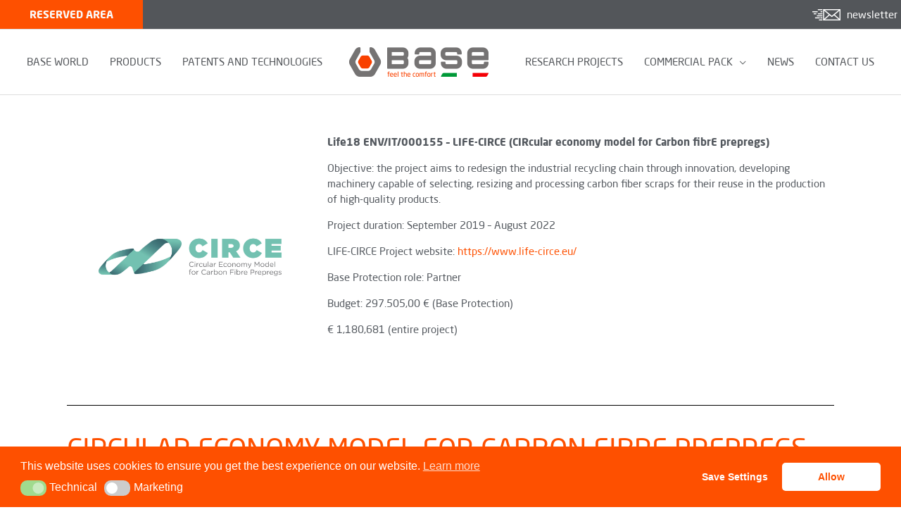

--- FILE ---
content_type: text/html; charset=utf-8
request_url: https://www.google.com/recaptcha/api2/anchor?ar=1&k=6LcZm0EjAAAAANQS_n7SGUoNX3Fr8pP3yovFm5dj&co=aHR0cHM6Ly93d3cuYmFzZXByb3RlY3Rpb24uY29tOjQ0Mw..&hl=en&v=PoyoqOPhxBO7pBk68S4YbpHZ&size=invisible&anchor-ms=20000&execute-ms=30000&cb=7i11obapcrg9
body_size: 48757
content:
<!DOCTYPE HTML><html dir="ltr" lang="en"><head><meta http-equiv="Content-Type" content="text/html; charset=UTF-8">
<meta http-equiv="X-UA-Compatible" content="IE=edge">
<title>reCAPTCHA</title>
<style type="text/css">
/* cyrillic-ext */
@font-face {
  font-family: 'Roboto';
  font-style: normal;
  font-weight: 400;
  font-stretch: 100%;
  src: url(//fonts.gstatic.com/s/roboto/v48/KFO7CnqEu92Fr1ME7kSn66aGLdTylUAMa3GUBHMdazTgWw.woff2) format('woff2');
  unicode-range: U+0460-052F, U+1C80-1C8A, U+20B4, U+2DE0-2DFF, U+A640-A69F, U+FE2E-FE2F;
}
/* cyrillic */
@font-face {
  font-family: 'Roboto';
  font-style: normal;
  font-weight: 400;
  font-stretch: 100%;
  src: url(//fonts.gstatic.com/s/roboto/v48/KFO7CnqEu92Fr1ME7kSn66aGLdTylUAMa3iUBHMdazTgWw.woff2) format('woff2');
  unicode-range: U+0301, U+0400-045F, U+0490-0491, U+04B0-04B1, U+2116;
}
/* greek-ext */
@font-face {
  font-family: 'Roboto';
  font-style: normal;
  font-weight: 400;
  font-stretch: 100%;
  src: url(//fonts.gstatic.com/s/roboto/v48/KFO7CnqEu92Fr1ME7kSn66aGLdTylUAMa3CUBHMdazTgWw.woff2) format('woff2');
  unicode-range: U+1F00-1FFF;
}
/* greek */
@font-face {
  font-family: 'Roboto';
  font-style: normal;
  font-weight: 400;
  font-stretch: 100%;
  src: url(//fonts.gstatic.com/s/roboto/v48/KFO7CnqEu92Fr1ME7kSn66aGLdTylUAMa3-UBHMdazTgWw.woff2) format('woff2');
  unicode-range: U+0370-0377, U+037A-037F, U+0384-038A, U+038C, U+038E-03A1, U+03A3-03FF;
}
/* math */
@font-face {
  font-family: 'Roboto';
  font-style: normal;
  font-weight: 400;
  font-stretch: 100%;
  src: url(//fonts.gstatic.com/s/roboto/v48/KFO7CnqEu92Fr1ME7kSn66aGLdTylUAMawCUBHMdazTgWw.woff2) format('woff2');
  unicode-range: U+0302-0303, U+0305, U+0307-0308, U+0310, U+0312, U+0315, U+031A, U+0326-0327, U+032C, U+032F-0330, U+0332-0333, U+0338, U+033A, U+0346, U+034D, U+0391-03A1, U+03A3-03A9, U+03B1-03C9, U+03D1, U+03D5-03D6, U+03F0-03F1, U+03F4-03F5, U+2016-2017, U+2034-2038, U+203C, U+2040, U+2043, U+2047, U+2050, U+2057, U+205F, U+2070-2071, U+2074-208E, U+2090-209C, U+20D0-20DC, U+20E1, U+20E5-20EF, U+2100-2112, U+2114-2115, U+2117-2121, U+2123-214F, U+2190, U+2192, U+2194-21AE, U+21B0-21E5, U+21F1-21F2, U+21F4-2211, U+2213-2214, U+2216-22FF, U+2308-230B, U+2310, U+2319, U+231C-2321, U+2336-237A, U+237C, U+2395, U+239B-23B7, U+23D0, U+23DC-23E1, U+2474-2475, U+25AF, U+25B3, U+25B7, U+25BD, U+25C1, U+25CA, U+25CC, U+25FB, U+266D-266F, U+27C0-27FF, U+2900-2AFF, U+2B0E-2B11, U+2B30-2B4C, U+2BFE, U+3030, U+FF5B, U+FF5D, U+1D400-1D7FF, U+1EE00-1EEFF;
}
/* symbols */
@font-face {
  font-family: 'Roboto';
  font-style: normal;
  font-weight: 400;
  font-stretch: 100%;
  src: url(//fonts.gstatic.com/s/roboto/v48/KFO7CnqEu92Fr1ME7kSn66aGLdTylUAMaxKUBHMdazTgWw.woff2) format('woff2');
  unicode-range: U+0001-000C, U+000E-001F, U+007F-009F, U+20DD-20E0, U+20E2-20E4, U+2150-218F, U+2190, U+2192, U+2194-2199, U+21AF, U+21E6-21F0, U+21F3, U+2218-2219, U+2299, U+22C4-22C6, U+2300-243F, U+2440-244A, U+2460-24FF, U+25A0-27BF, U+2800-28FF, U+2921-2922, U+2981, U+29BF, U+29EB, U+2B00-2BFF, U+4DC0-4DFF, U+FFF9-FFFB, U+10140-1018E, U+10190-1019C, U+101A0, U+101D0-101FD, U+102E0-102FB, U+10E60-10E7E, U+1D2C0-1D2D3, U+1D2E0-1D37F, U+1F000-1F0FF, U+1F100-1F1AD, U+1F1E6-1F1FF, U+1F30D-1F30F, U+1F315, U+1F31C, U+1F31E, U+1F320-1F32C, U+1F336, U+1F378, U+1F37D, U+1F382, U+1F393-1F39F, U+1F3A7-1F3A8, U+1F3AC-1F3AF, U+1F3C2, U+1F3C4-1F3C6, U+1F3CA-1F3CE, U+1F3D4-1F3E0, U+1F3ED, U+1F3F1-1F3F3, U+1F3F5-1F3F7, U+1F408, U+1F415, U+1F41F, U+1F426, U+1F43F, U+1F441-1F442, U+1F444, U+1F446-1F449, U+1F44C-1F44E, U+1F453, U+1F46A, U+1F47D, U+1F4A3, U+1F4B0, U+1F4B3, U+1F4B9, U+1F4BB, U+1F4BF, U+1F4C8-1F4CB, U+1F4D6, U+1F4DA, U+1F4DF, U+1F4E3-1F4E6, U+1F4EA-1F4ED, U+1F4F7, U+1F4F9-1F4FB, U+1F4FD-1F4FE, U+1F503, U+1F507-1F50B, U+1F50D, U+1F512-1F513, U+1F53E-1F54A, U+1F54F-1F5FA, U+1F610, U+1F650-1F67F, U+1F687, U+1F68D, U+1F691, U+1F694, U+1F698, U+1F6AD, U+1F6B2, U+1F6B9-1F6BA, U+1F6BC, U+1F6C6-1F6CF, U+1F6D3-1F6D7, U+1F6E0-1F6EA, U+1F6F0-1F6F3, U+1F6F7-1F6FC, U+1F700-1F7FF, U+1F800-1F80B, U+1F810-1F847, U+1F850-1F859, U+1F860-1F887, U+1F890-1F8AD, U+1F8B0-1F8BB, U+1F8C0-1F8C1, U+1F900-1F90B, U+1F93B, U+1F946, U+1F984, U+1F996, U+1F9E9, U+1FA00-1FA6F, U+1FA70-1FA7C, U+1FA80-1FA89, U+1FA8F-1FAC6, U+1FACE-1FADC, U+1FADF-1FAE9, U+1FAF0-1FAF8, U+1FB00-1FBFF;
}
/* vietnamese */
@font-face {
  font-family: 'Roboto';
  font-style: normal;
  font-weight: 400;
  font-stretch: 100%;
  src: url(//fonts.gstatic.com/s/roboto/v48/KFO7CnqEu92Fr1ME7kSn66aGLdTylUAMa3OUBHMdazTgWw.woff2) format('woff2');
  unicode-range: U+0102-0103, U+0110-0111, U+0128-0129, U+0168-0169, U+01A0-01A1, U+01AF-01B0, U+0300-0301, U+0303-0304, U+0308-0309, U+0323, U+0329, U+1EA0-1EF9, U+20AB;
}
/* latin-ext */
@font-face {
  font-family: 'Roboto';
  font-style: normal;
  font-weight: 400;
  font-stretch: 100%;
  src: url(//fonts.gstatic.com/s/roboto/v48/KFO7CnqEu92Fr1ME7kSn66aGLdTylUAMa3KUBHMdazTgWw.woff2) format('woff2');
  unicode-range: U+0100-02BA, U+02BD-02C5, U+02C7-02CC, U+02CE-02D7, U+02DD-02FF, U+0304, U+0308, U+0329, U+1D00-1DBF, U+1E00-1E9F, U+1EF2-1EFF, U+2020, U+20A0-20AB, U+20AD-20C0, U+2113, U+2C60-2C7F, U+A720-A7FF;
}
/* latin */
@font-face {
  font-family: 'Roboto';
  font-style: normal;
  font-weight: 400;
  font-stretch: 100%;
  src: url(//fonts.gstatic.com/s/roboto/v48/KFO7CnqEu92Fr1ME7kSn66aGLdTylUAMa3yUBHMdazQ.woff2) format('woff2');
  unicode-range: U+0000-00FF, U+0131, U+0152-0153, U+02BB-02BC, U+02C6, U+02DA, U+02DC, U+0304, U+0308, U+0329, U+2000-206F, U+20AC, U+2122, U+2191, U+2193, U+2212, U+2215, U+FEFF, U+FFFD;
}
/* cyrillic-ext */
@font-face {
  font-family: 'Roboto';
  font-style: normal;
  font-weight: 500;
  font-stretch: 100%;
  src: url(//fonts.gstatic.com/s/roboto/v48/KFO7CnqEu92Fr1ME7kSn66aGLdTylUAMa3GUBHMdazTgWw.woff2) format('woff2');
  unicode-range: U+0460-052F, U+1C80-1C8A, U+20B4, U+2DE0-2DFF, U+A640-A69F, U+FE2E-FE2F;
}
/* cyrillic */
@font-face {
  font-family: 'Roboto';
  font-style: normal;
  font-weight: 500;
  font-stretch: 100%;
  src: url(//fonts.gstatic.com/s/roboto/v48/KFO7CnqEu92Fr1ME7kSn66aGLdTylUAMa3iUBHMdazTgWw.woff2) format('woff2');
  unicode-range: U+0301, U+0400-045F, U+0490-0491, U+04B0-04B1, U+2116;
}
/* greek-ext */
@font-face {
  font-family: 'Roboto';
  font-style: normal;
  font-weight: 500;
  font-stretch: 100%;
  src: url(//fonts.gstatic.com/s/roboto/v48/KFO7CnqEu92Fr1ME7kSn66aGLdTylUAMa3CUBHMdazTgWw.woff2) format('woff2');
  unicode-range: U+1F00-1FFF;
}
/* greek */
@font-face {
  font-family: 'Roboto';
  font-style: normal;
  font-weight: 500;
  font-stretch: 100%;
  src: url(//fonts.gstatic.com/s/roboto/v48/KFO7CnqEu92Fr1ME7kSn66aGLdTylUAMa3-UBHMdazTgWw.woff2) format('woff2');
  unicode-range: U+0370-0377, U+037A-037F, U+0384-038A, U+038C, U+038E-03A1, U+03A3-03FF;
}
/* math */
@font-face {
  font-family: 'Roboto';
  font-style: normal;
  font-weight: 500;
  font-stretch: 100%;
  src: url(//fonts.gstatic.com/s/roboto/v48/KFO7CnqEu92Fr1ME7kSn66aGLdTylUAMawCUBHMdazTgWw.woff2) format('woff2');
  unicode-range: U+0302-0303, U+0305, U+0307-0308, U+0310, U+0312, U+0315, U+031A, U+0326-0327, U+032C, U+032F-0330, U+0332-0333, U+0338, U+033A, U+0346, U+034D, U+0391-03A1, U+03A3-03A9, U+03B1-03C9, U+03D1, U+03D5-03D6, U+03F0-03F1, U+03F4-03F5, U+2016-2017, U+2034-2038, U+203C, U+2040, U+2043, U+2047, U+2050, U+2057, U+205F, U+2070-2071, U+2074-208E, U+2090-209C, U+20D0-20DC, U+20E1, U+20E5-20EF, U+2100-2112, U+2114-2115, U+2117-2121, U+2123-214F, U+2190, U+2192, U+2194-21AE, U+21B0-21E5, U+21F1-21F2, U+21F4-2211, U+2213-2214, U+2216-22FF, U+2308-230B, U+2310, U+2319, U+231C-2321, U+2336-237A, U+237C, U+2395, U+239B-23B7, U+23D0, U+23DC-23E1, U+2474-2475, U+25AF, U+25B3, U+25B7, U+25BD, U+25C1, U+25CA, U+25CC, U+25FB, U+266D-266F, U+27C0-27FF, U+2900-2AFF, U+2B0E-2B11, U+2B30-2B4C, U+2BFE, U+3030, U+FF5B, U+FF5D, U+1D400-1D7FF, U+1EE00-1EEFF;
}
/* symbols */
@font-face {
  font-family: 'Roboto';
  font-style: normal;
  font-weight: 500;
  font-stretch: 100%;
  src: url(//fonts.gstatic.com/s/roboto/v48/KFO7CnqEu92Fr1ME7kSn66aGLdTylUAMaxKUBHMdazTgWw.woff2) format('woff2');
  unicode-range: U+0001-000C, U+000E-001F, U+007F-009F, U+20DD-20E0, U+20E2-20E4, U+2150-218F, U+2190, U+2192, U+2194-2199, U+21AF, U+21E6-21F0, U+21F3, U+2218-2219, U+2299, U+22C4-22C6, U+2300-243F, U+2440-244A, U+2460-24FF, U+25A0-27BF, U+2800-28FF, U+2921-2922, U+2981, U+29BF, U+29EB, U+2B00-2BFF, U+4DC0-4DFF, U+FFF9-FFFB, U+10140-1018E, U+10190-1019C, U+101A0, U+101D0-101FD, U+102E0-102FB, U+10E60-10E7E, U+1D2C0-1D2D3, U+1D2E0-1D37F, U+1F000-1F0FF, U+1F100-1F1AD, U+1F1E6-1F1FF, U+1F30D-1F30F, U+1F315, U+1F31C, U+1F31E, U+1F320-1F32C, U+1F336, U+1F378, U+1F37D, U+1F382, U+1F393-1F39F, U+1F3A7-1F3A8, U+1F3AC-1F3AF, U+1F3C2, U+1F3C4-1F3C6, U+1F3CA-1F3CE, U+1F3D4-1F3E0, U+1F3ED, U+1F3F1-1F3F3, U+1F3F5-1F3F7, U+1F408, U+1F415, U+1F41F, U+1F426, U+1F43F, U+1F441-1F442, U+1F444, U+1F446-1F449, U+1F44C-1F44E, U+1F453, U+1F46A, U+1F47D, U+1F4A3, U+1F4B0, U+1F4B3, U+1F4B9, U+1F4BB, U+1F4BF, U+1F4C8-1F4CB, U+1F4D6, U+1F4DA, U+1F4DF, U+1F4E3-1F4E6, U+1F4EA-1F4ED, U+1F4F7, U+1F4F9-1F4FB, U+1F4FD-1F4FE, U+1F503, U+1F507-1F50B, U+1F50D, U+1F512-1F513, U+1F53E-1F54A, U+1F54F-1F5FA, U+1F610, U+1F650-1F67F, U+1F687, U+1F68D, U+1F691, U+1F694, U+1F698, U+1F6AD, U+1F6B2, U+1F6B9-1F6BA, U+1F6BC, U+1F6C6-1F6CF, U+1F6D3-1F6D7, U+1F6E0-1F6EA, U+1F6F0-1F6F3, U+1F6F7-1F6FC, U+1F700-1F7FF, U+1F800-1F80B, U+1F810-1F847, U+1F850-1F859, U+1F860-1F887, U+1F890-1F8AD, U+1F8B0-1F8BB, U+1F8C0-1F8C1, U+1F900-1F90B, U+1F93B, U+1F946, U+1F984, U+1F996, U+1F9E9, U+1FA00-1FA6F, U+1FA70-1FA7C, U+1FA80-1FA89, U+1FA8F-1FAC6, U+1FACE-1FADC, U+1FADF-1FAE9, U+1FAF0-1FAF8, U+1FB00-1FBFF;
}
/* vietnamese */
@font-face {
  font-family: 'Roboto';
  font-style: normal;
  font-weight: 500;
  font-stretch: 100%;
  src: url(//fonts.gstatic.com/s/roboto/v48/KFO7CnqEu92Fr1ME7kSn66aGLdTylUAMa3OUBHMdazTgWw.woff2) format('woff2');
  unicode-range: U+0102-0103, U+0110-0111, U+0128-0129, U+0168-0169, U+01A0-01A1, U+01AF-01B0, U+0300-0301, U+0303-0304, U+0308-0309, U+0323, U+0329, U+1EA0-1EF9, U+20AB;
}
/* latin-ext */
@font-face {
  font-family: 'Roboto';
  font-style: normal;
  font-weight: 500;
  font-stretch: 100%;
  src: url(//fonts.gstatic.com/s/roboto/v48/KFO7CnqEu92Fr1ME7kSn66aGLdTylUAMa3KUBHMdazTgWw.woff2) format('woff2');
  unicode-range: U+0100-02BA, U+02BD-02C5, U+02C7-02CC, U+02CE-02D7, U+02DD-02FF, U+0304, U+0308, U+0329, U+1D00-1DBF, U+1E00-1E9F, U+1EF2-1EFF, U+2020, U+20A0-20AB, U+20AD-20C0, U+2113, U+2C60-2C7F, U+A720-A7FF;
}
/* latin */
@font-face {
  font-family: 'Roboto';
  font-style: normal;
  font-weight: 500;
  font-stretch: 100%;
  src: url(//fonts.gstatic.com/s/roboto/v48/KFO7CnqEu92Fr1ME7kSn66aGLdTylUAMa3yUBHMdazQ.woff2) format('woff2');
  unicode-range: U+0000-00FF, U+0131, U+0152-0153, U+02BB-02BC, U+02C6, U+02DA, U+02DC, U+0304, U+0308, U+0329, U+2000-206F, U+20AC, U+2122, U+2191, U+2193, U+2212, U+2215, U+FEFF, U+FFFD;
}
/* cyrillic-ext */
@font-face {
  font-family: 'Roboto';
  font-style: normal;
  font-weight: 900;
  font-stretch: 100%;
  src: url(//fonts.gstatic.com/s/roboto/v48/KFO7CnqEu92Fr1ME7kSn66aGLdTylUAMa3GUBHMdazTgWw.woff2) format('woff2');
  unicode-range: U+0460-052F, U+1C80-1C8A, U+20B4, U+2DE0-2DFF, U+A640-A69F, U+FE2E-FE2F;
}
/* cyrillic */
@font-face {
  font-family: 'Roboto';
  font-style: normal;
  font-weight: 900;
  font-stretch: 100%;
  src: url(//fonts.gstatic.com/s/roboto/v48/KFO7CnqEu92Fr1ME7kSn66aGLdTylUAMa3iUBHMdazTgWw.woff2) format('woff2');
  unicode-range: U+0301, U+0400-045F, U+0490-0491, U+04B0-04B1, U+2116;
}
/* greek-ext */
@font-face {
  font-family: 'Roboto';
  font-style: normal;
  font-weight: 900;
  font-stretch: 100%;
  src: url(//fonts.gstatic.com/s/roboto/v48/KFO7CnqEu92Fr1ME7kSn66aGLdTylUAMa3CUBHMdazTgWw.woff2) format('woff2');
  unicode-range: U+1F00-1FFF;
}
/* greek */
@font-face {
  font-family: 'Roboto';
  font-style: normal;
  font-weight: 900;
  font-stretch: 100%;
  src: url(//fonts.gstatic.com/s/roboto/v48/KFO7CnqEu92Fr1ME7kSn66aGLdTylUAMa3-UBHMdazTgWw.woff2) format('woff2');
  unicode-range: U+0370-0377, U+037A-037F, U+0384-038A, U+038C, U+038E-03A1, U+03A3-03FF;
}
/* math */
@font-face {
  font-family: 'Roboto';
  font-style: normal;
  font-weight: 900;
  font-stretch: 100%;
  src: url(//fonts.gstatic.com/s/roboto/v48/KFO7CnqEu92Fr1ME7kSn66aGLdTylUAMawCUBHMdazTgWw.woff2) format('woff2');
  unicode-range: U+0302-0303, U+0305, U+0307-0308, U+0310, U+0312, U+0315, U+031A, U+0326-0327, U+032C, U+032F-0330, U+0332-0333, U+0338, U+033A, U+0346, U+034D, U+0391-03A1, U+03A3-03A9, U+03B1-03C9, U+03D1, U+03D5-03D6, U+03F0-03F1, U+03F4-03F5, U+2016-2017, U+2034-2038, U+203C, U+2040, U+2043, U+2047, U+2050, U+2057, U+205F, U+2070-2071, U+2074-208E, U+2090-209C, U+20D0-20DC, U+20E1, U+20E5-20EF, U+2100-2112, U+2114-2115, U+2117-2121, U+2123-214F, U+2190, U+2192, U+2194-21AE, U+21B0-21E5, U+21F1-21F2, U+21F4-2211, U+2213-2214, U+2216-22FF, U+2308-230B, U+2310, U+2319, U+231C-2321, U+2336-237A, U+237C, U+2395, U+239B-23B7, U+23D0, U+23DC-23E1, U+2474-2475, U+25AF, U+25B3, U+25B7, U+25BD, U+25C1, U+25CA, U+25CC, U+25FB, U+266D-266F, U+27C0-27FF, U+2900-2AFF, U+2B0E-2B11, U+2B30-2B4C, U+2BFE, U+3030, U+FF5B, U+FF5D, U+1D400-1D7FF, U+1EE00-1EEFF;
}
/* symbols */
@font-face {
  font-family: 'Roboto';
  font-style: normal;
  font-weight: 900;
  font-stretch: 100%;
  src: url(//fonts.gstatic.com/s/roboto/v48/KFO7CnqEu92Fr1ME7kSn66aGLdTylUAMaxKUBHMdazTgWw.woff2) format('woff2');
  unicode-range: U+0001-000C, U+000E-001F, U+007F-009F, U+20DD-20E0, U+20E2-20E4, U+2150-218F, U+2190, U+2192, U+2194-2199, U+21AF, U+21E6-21F0, U+21F3, U+2218-2219, U+2299, U+22C4-22C6, U+2300-243F, U+2440-244A, U+2460-24FF, U+25A0-27BF, U+2800-28FF, U+2921-2922, U+2981, U+29BF, U+29EB, U+2B00-2BFF, U+4DC0-4DFF, U+FFF9-FFFB, U+10140-1018E, U+10190-1019C, U+101A0, U+101D0-101FD, U+102E0-102FB, U+10E60-10E7E, U+1D2C0-1D2D3, U+1D2E0-1D37F, U+1F000-1F0FF, U+1F100-1F1AD, U+1F1E6-1F1FF, U+1F30D-1F30F, U+1F315, U+1F31C, U+1F31E, U+1F320-1F32C, U+1F336, U+1F378, U+1F37D, U+1F382, U+1F393-1F39F, U+1F3A7-1F3A8, U+1F3AC-1F3AF, U+1F3C2, U+1F3C4-1F3C6, U+1F3CA-1F3CE, U+1F3D4-1F3E0, U+1F3ED, U+1F3F1-1F3F3, U+1F3F5-1F3F7, U+1F408, U+1F415, U+1F41F, U+1F426, U+1F43F, U+1F441-1F442, U+1F444, U+1F446-1F449, U+1F44C-1F44E, U+1F453, U+1F46A, U+1F47D, U+1F4A3, U+1F4B0, U+1F4B3, U+1F4B9, U+1F4BB, U+1F4BF, U+1F4C8-1F4CB, U+1F4D6, U+1F4DA, U+1F4DF, U+1F4E3-1F4E6, U+1F4EA-1F4ED, U+1F4F7, U+1F4F9-1F4FB, U+1F4FD-1F4FE, U+1F503, U+1F507-1F50B, U+1F50D, U+1F512-1F513, U+1F53E-1F54A, U+1F54F-1F5FA, U+1F610, U+1F650-1F67F, U+1F687, U+1F68D, U+1F691, U+1F694, U+1F698, U+1F6AD, U+1F6B2, U+1F6B9-1F6BA, U+1F6BC, U+1F6C6-1F6CF, U+1F6D3-1F6D7, U+1F6E0-1F6EA, U+1F6F0-1F6F3, U+1F6F7-1F6FC, U+1F700-1F7FF, U+1F800-1F80B, U+1F810-1F847, U+1F850-1F859, U+1F860-1F887, U+1F890-1F8AD, U+1F8B0-1F8BB, U+1F8C0-1F8C1, U+1F900-1F90B, U+1F93B, U+1F946, U+1F984, U+1F996, U+1F9E9, U+1FA00-1FA6F, U+1FA70-1FA7C, U+1FA80-1FA89, U+1FA8F-1FAC6, U+1FACE-1FADC, U+1FADF-1FAE9, U+1FAF0-1FAF8, U+1FB00-1FBFF;
}
/* vietnamese */
@font-face {
  font-family: 'Roboto';
  font-style: normal;
  font-weight: 900;
  font-stretch: 100%;
  src: url(//fonts.gstatic.com/s/roboto/v48/KFO7CnqEu92Fr1ME7kSn66aGLdTylUAMa3OUBHMdazTgWw.woff2) format('woff2');
  unicode-range: U+0102-0103, U+0110-0111, U+0128-0129, U+0168-0169, U+01A0-01A1, U+01AF-01B0, U+0300-0301, U+0303-0304, U+0308-0309, U+0323, U+0329, U+1EA0-1EF9, U+20AB;
}
/* latin-ext */
@font-face {
  font-family: 'Roboto';
  font-style: normal;
  font-weight: 900;
  font-stretch: 100%;
  src: url(//fonts.gstatic.com/s/roboto/v48/KFO7CnqEu92Fr1ME7kSn66aGLdTylUAMa3KUBHMdazTgWw.woff2) format('woff2');
  unicode-range: U+0100-02BA, U+02BD-02C5, U+02C7-02CC, U+02CE-02D7, U+02DD-02FF, U+0304, U+0308, U+0329, U+1D00-1DBF, U+1E00-1E9F, U+1EF2-1EFF, U+2020, U+20A0-20AB, U+20AD-20C0, U+2113, U+2C60-2C7F, U+A720-A7FF;
}
/* latin */
@font-face {
  font-family: 'Roboto';
  font-style: normal;
  font-weight: 900;
  font-stretch: 100%;
  src: url(//fonts.gstatic.com/s/roboto/v48/KFO7CnqEu92Fr1ME7kSn66aGLdTylUAMa3yUBHMdazQ.woff2) format('woff2');
  unicode-range: U+0000-00FF, U+0131, U+0152-0153, U+02BB-02BC, U+02C6, U+02DA, U+02DC, U+0304, U+0308, U+0329, U+2000-206F, U+20AC, U+2122, U+2191, U+2193, U+2212, U+2215, U+FEFF, U+FFFD;
}

</style>
<link rel="stylesheet" type="text/css" href="https://www.gstatic.com/recaptcha/releases/PoyoqOPhxBO7pBk68S4YbpHZ/styles__ltr.css">
<script nonce="MGNjJuJQNoI197kdBY2iaQ" type="text/javascript">window['__recaptcha_api'] = 'https://www.google.com/recaptcha/api2/';</script>
<script type="text/javascript" src="https://www.gstatic.com/recaptcha/releases/PoyoqOPhxBO7pBk68S4YbpHZ/recaptcha__en.js" nonce="MGNjJuJQNoI197kdBY2iaQ">
      
    </script></head>
<body><div id="rc-anchor-alert" class="rc-anchor-alert"></div>
<input type="hidden" id="recaptcha-token" value="[base64]">
<script type="text/javascript" nonce="MGNjJuJQNoI197kdBY2iaQ">
      recaptcha.anchor.Main.init("[\x22ainput\x22,[\x22bgdata\x22,\x22\x22,\[base64]/[base64]/bmV3IFpbdF0obVswXSk6Sz09Mj9uZXcgWlt0XShtWzBdLG1bMV0pOks9PTM/bmV3IFpbdF0obVswXSxtWzFdLG1bMl0pOks9PTQ/[base64]/[base64]/[base64]/[base64]/[base64]/[base64]/[base64]/[base64]/[base64]/[base64]/[base64]/[base64]/[base64]/[base64]\\u003d\\u003d\x22,\[base64]\\u003d\\u003d\x22,\[base64]/woR7w5RsIcOYwplaRiBWw5Auw4zDkcKLwpp2EHTDi8KuAcOIfcK8w67CuMONBUvDoxk1NMK9cMOZwoLCgXkwIgUeA8OLZ8KZG8KIwo94wrPCnsKvFTzCkMKqwpVRwpwyw7TClE4vw7UBayEyw4LCkmMTP2k7w7/[base64]/CrQnCnQjDkMOsw5nDvcKEZsOjBMOxw7pgwpkiCXZCZcOaH8O7woUNd2hyLlgRdMK1O3tqTQLDkcKNwp0uwq0uFRnDksO+ZMOXO8KNw7rDpcKvODRmw6LCtRdYwp57E8KIasKEwp/CqHHCm8O2ecKdwr9aQyHDrcOYw6hdw48Ew67Cl8OFU8K5SytPTMKSw5PCpMOzwpI2asOZw6rCr8K3Snx9dcK+w64xwqAtVcOlw4oMw6wOQcOEw7o5wpNvBsOVwr8/w7vDiDDDvX/CqMK3w6IpwrrDjyjDr0RuQcKFw7Fwwo3Ck8KOw4bCjUbDncKRw692bgnCk8Okw7rCn13DpsO6wrPDiz/CnsKpdMObQ3I4Jk3DjxbCgsKxa8KPCcKkfkFkdThsw6Y0w6XCpcKpIcO3A8Kkw6ZhUSplwpVSFxXDlhl/[base64]/DnFpYw7fCq8KIQmvDmsO3P8KiwrcGwq3DiHoOfh82K0jCl1x0AMODwpMpw5dcwpxmwpLCssObw4hKfE0aEsKKw5JBQsK+YcOPNCLDpksgw4PChVfDv8KfSmHDmsO3wp7CplA/worCicKmUcOiwq3DtWQYJC/ClMKVw6rCjcKOJidxXQo5Z8K5wqjCocKXw4PDhH/DlBDDqcKlw6/DulBDb8KdVcOTRmp7DsOTwrc6wrE7aU/Dk8OocjJsOsK2wobClzJww7R7GnUiRXjCvVTCuMKTw77CuMOBNjHDoMKSw5fDisKuOgJ/LAPCpsOTR0TChD09woFAw6ICH1zDg8OAw71OAndJLsKfw7J/EcKIw4Z/G3l4Hh/Do3UBd8OIwpNGwqLCr0nClsOMwpVdcsK4b0hcBWsIwrvDicOAXsKew6HDphQKVU3CoUMowqlCw4nDln9eWDx8woLCm35Aen8NEMOLK8OPw6Fqw6XDsD7Dkl4aw6/[base64]/CpcOrwpYTY8KOFj/CrMOoL8KqSsKCwrbDoCjClMKgN8KPWkB2wrLDlcKBwo0vDMK7woTColTCjcOVDcKtw4cvw7jCiMOEw7/Cq2s0wpcVwonDtMK5Z8KKw5LDvMKraMO3az9Fw5VXwrJowr7DlGbCpMO2MxU0w5jDg8O0X3hIwpPCpMOewoMiwqfDo8KFw4rDgX85UHDCvlQ+wpXDgMKhOjTClMKNTcO3L8Klwq/[base64]/CtcKgw5EFwoB6Ey9rw5XCkMK8w7DDgcKIw7/CtykOB8OBExbDtjBrw7nCj8OPHcOLwpHDty7DpMKrwpJUNMKXwonDtcOJSSg2a8Kiw5zCkFIuWGpxw7zDgsK0w40+Qh/CmsKZw5zDi8KnwobClTcrw5Vow5zDjDrDisOKWnNVGGczw7VkVMKVw61YVV7DisKYwqjDvl4BH8KEG8Ktw5AMw51EWcK6BkbDqw4fU8Ofw7xmwr8lRXNgwpU6f3PChxbDocKww7BhN8O2VWnDq8OIw43ClTjCm8Obw7DCnMOcc8OUIk/Ch8KBw7bCrggvX0nDh2DDvgXDtcKZXHt/AsKMEsOLa1IEAGwiw55lP1DCgmRoD1xDIcOLUiXCmcObwrLDgy8qDcOdTxfDujHDtsKKCUd0wrVtMl/CtUMzw6/DoS/DjcKIBATCq8ODwpo7EMOsNcOBY3DCqy4PwpzDpwrCosK8wqzDkcKmOGc7wp9Qw4MyKsKDLsOFwqTCuSFpw6zDrhlnw7XDtWTDv3UNwp4/ZcO5VsOvwq0WFjvDrjMXMMKTI3rCosKSwpFFw5R6wq8owr7Dj8OKw4XCuW3ChkF7RsKDV3xrOFTDrTsIwqbCpwvDsMOGMSh6w5URBBx7woDCo8K1OQ7CpWMXe8OXBsKICsKjSMO9wo5WwqbCiAlMOi3DtH/Dq1/CsGBQE8KAw4NDDcOaMFtWwp7DpMK5CmpLaMKEH8KDwoLCiCfCoSoUHkFXwrbCnXPDm2LCnX91GTVUw63CnWHDqcOYw5wNw5FhQ1N6w6giP0heE8O3w7cXw4gdw618w4DDgMKUw5LDtjbDmzjDsMKmNUQ1YkPCg8KWwo/DrEnDsQNQdCTDu8KtWsK2w4ZhX8Kmw5fDscK8I8K5Z8KEw60Sw4Qfw5t8w7TDokDCshAFVcKAw519wq86Kk1OwpkhwqvDgMKFw6PDh3FVYsKbw6TCrURlwq/DlcOJe8OQEXvChgnDsBTCqsKXekLDpcOUVMO/w5lJfSgpZwPCu8KYTxrCixgIGDROFlHCoXbDpcKwHMO+FsKhflHDhx7ChBfDogRBwoshacOOQMOJwpzCiUw5VnfCoMK2CyVdwrZuwo8Ow44UTQcFwrR4EVbCvyjCt2NawpnCusKEwrlHw7nCscOXamhoVsKcc8OcwrJsQcOCw4FbDmZkw6/Chg8XZ8OaR8KfEMOSw4UiYcKuw5zChR0PBzNWWcK/JMK/[base64]/CuTfCrMOCb3/CsEHDlHbDtcOzwoUvb8KQwrrCr8OaO8OVw5DDlsOJwphowozDt8OiJTY1w6jDhX0fQwDChcOaIsOyKBoCQ8KKE8KkFl40w6ceHD7Co0/DtFfCj8K3GcOTLsKew7JoaGJCw516QMOCXQ8KUwnDhcOGw7csC0JfwrtnwpTDnyXDpMOQw7TDowgQCRRlclAVw4ZFwqBBwoEtT8OLHsOqLMKoGXYjL2XCn3AeZsOEQRUywqnCthZOwoLCkknDsUDDgcKSwp/CksORPMOvb8K2LXnDgl/CoMOFw4DDucKnHyHCmsOpQsKRwp7DrQfDhMKQYMKXMGZdbR47J8KPwoXCt0jCu8O6VMO+w47CrkTDj8KQwrUAwpwlw580IsKoLH/DuMOxw5jCgcOfw4UPw7coODnCglUgbsOLw4bCmmTDg8OmdsOKasKBwoh7w6LDmBjDkVleQ8OsEcKYLHddQcK6WcKjw4ECJMOIBUzDssKfwpDDosKcMTrCvVM2EsKaLwfDuMO1w6U6w5VYJS8nR8KpJcK0w5fCvsOBw6/DjcOpw5DCiFnDmsK8w6QDLzzCiUnDocK3bcOrw5PDs3IXw7fCtWtWwp7DiQvDpRMPAsOGw4grwrdOw7/CqsKow6TDvykheTzDq8OMQml1ZsKtw4UQPUXCmsOJwpPCvDtswrY5YxZAwpQuw7vDvcKswogwwozCp8OLwp9vwqYQw4dtD0fDjjpiFh9uw5APZmt9KMKJw6TCphJKN0U5wrzCm8KYdlwEJnQ/wqzDgcK7w6DCosOgwo0TwqHDlMKDwpALJMKew67CucOHwoLCrw11w4LCgcOdSsOPHsOHw7/DgcOTKMOwNhdaTSrDjkdyw5Yiw5vDm3HDo2jCvMOqw7vCvx3Do8KIHyfDvDYfwqZ+DsOcFEXDp13Cs0hJHMOFCTjCqwhDw4DClgw1w57Cpi/DjlRqw5xpfgEUwqYbwqhJay/Dt19Ge8OAw5cmwrLDpsKeNMO9ZsKWw5vDl8OCVzRpw7/[base64]/[base64]/CpsKrVwbCl1oMG8KJYFnCl8KswrEoDcK1wrM/[base64]/FsOLwodCTQtmKcO3wrPCowfDp1gSIcK2w6LCtcOlw7TDi8K4K8Okw6vDjSnDpMOrwrHDrEotOMKAwqRywpl5woETwqBXwpZqwoZsKXRPPsOTa8Kyw7IdT8KHwrrDqMKxwrbDvMKbOMOqLAHDqMKYGQt/LcK8Un7DssK7TMOsB0BUDsOTC1kMwqPDuRN/UsOnw5A1w6TCu8KfwpjDrMKpwprCjwHCnGbClMK1eysaQTUfwpDCim3DsEHCqzbDtMKxw5wcw5olw4gMQ21KdCfCtkcwwpQNw54Mw5bDmjHDvnTDg8KtNHt6w7DDnMOkw63ChiLCrcKzCcKVw5F/w6AKcjxsI8KXw63DnsO4wrnChMKsZMKHbw7Cn0JZwrjCl8OSNMKywrQywopAJsO3w6whXCfCucOsw7BGTsKcMx/Co8OICxMudX48eWPCnEFeLEzDt8K8VxNTe8KcUsOzw5XDuTHDjsOqwrQBw5TCgk/Cu8KjCjPDkMOQTcOKKlXDhXbDvExgwqNzw61awpbCjjzDtcKmRFTDpcOyAm/DpynDn203w5XChit6woMjw4HCgFkOwrowccK3KsKQwofClhkcw7jDhsOnUsOkwrldw5Y4w4XChjkReXHCnHfClsKPw4DCjnvDqkprNSQlT8OwwpVtw57DgMKvw63DrgjCmCcEw5E3ZMK+wrfDq8K0w5zCojEowoBFEcKwwq3Ch8OLXVIQwrYkCMOWWMK8wq8/aQTChWITw5/DjsKmXHUWUEbCk8KTVcOOwofDj8KhNsKvw4EOccOnJwbCsQPCr8OJaMOjwoDChMOdwpE1Hys2wrtWLDLCkcO+w7tHCxHDji/DqsKtwo9tciUlw6vDplwewp9jeg3DkcKWw6fDhVBnw5tPwqfDuinDvQtPw4bDpQzCnsK9w6cUVcOswrDDh2rDk3LDiMK9wqZwUF8Vw74DwrQVWMOfGsOJwpbCgSjCoGPClMOeVAhuKsKHwovCpcOnwrXDgMKvPiksRg7ClB/Dr8KzY0wNecKKRMO9w5LDtMOfPsKHw40aYcKJwrtgFMOPwqXClwd2w5nCrcK8EMOPw7cPw5Nfw73Ci8KSFcK1wpYdwo/DssKMVGHDil4vw7jCkcOGVH3ClzjCosKGYcOUICzDrsKGdMKPCAADwo0LEMKlRkg1woE0SDgdwognwp9XEcKIBsOMwoBEQ13CqGPCvhsBwoHDqcKkwosWf8KMwonCsAPDriDCpVJYUMKFw5/[base64]/DvinCmMO0OMOEw6YwNMO/wql4RUHCm8OHwp3CvwnCvcKHFsKowpTDu1jCt8KYwo4fwrnDmRh4YFJWQMOYw7FGwq7CjsKlK8OFwqzCgcOgw6TCssONcRcWPsKOK8KFcxwPAUHCtghVwp0LC0fDnMKnSsOTVcKFw6YJwrDCoGBiw5/[base64]/w5jChcOpwqHDgCgjwoHDkErCkcOZw4YTwrvCtltKUcKJCcKxw6XDvMOFBCXCiUJQw6TCtcOywqlzw5/DsnHDp8KWcxFHMhEIWyUcfsOlw7PDrWYONsOCw4UvX8KnYk3Co8OowofCn8Ozwp5tMFImB14hcTU3C8OGw5B9VinCj8KCEMOww4M/RnvDrFbCrWXCk8KLwrTDuUY7BXEHw5xvHTbDilhEwoYiRsKtw6nDg2jClcO9w7Byw6TCtMKnbsKaYUzDkcObw5LDncOeXcOQw7zCvcKVw50TwoodwrVzwonCpsOXw486wprDtMKBw5bCjyVfAMOPdsOlSkfDtUE3w6bCu1AAw67DjQlgwoIYw7/[base64]/[base64]/w4zCoMKWAQ3CksKsWXg8w7slwr5JAhbDr8OlIEPCqh0SE28rPD9LwrxWf2fDhjXDpMOyFhZBV8K1HsKRw6ZJHjnCk3fChCBsw6UrciHCgsKOwpDDsBDDisOaY8K/w7YPCDZZCwDDtjpdwrjDh8O1BjfDm8K6DxZeF8KGw6fDsMKcw5fDmwjDtMOFdAzCisKZw5NLwp3CqzvCpcOqBsOPw7M+Ak8WwpTCvRRETxDDiyQZFhhUw44/w6rDkcOxw4AmMh0WGTcuwpDDoE3ClF5pLcKvUXfCm8OdT1fCuBXDscOFcjxqJsK2w4LDnxk5w7bCocKObsOaw5zDqMOkw61BwqXDtMKKE2/CtGp0w67DvcO/[base64]/DqD/DvcOnG8Opf3BhwqHDn8KDYgAPwrxuYsKYw6/CmFfDlsKIbC/CisKWw6bDt8O9w5wbwqPCuMOBT0g2w4XCs0zCuATDpkU6Un4zagc4wobCs8OywroywrTCtMO9TwfDpMK3YDfCrHbDqGjDvGR8w6IswqjCmEV1w4XCth1KCk/Coi4OdErDuEMyw67Cr8OBG8OdwpDCrMKNMcKyfsKiw6Vnw6h1wpLCinrCglMJwq7CsCxEwqrCkzTDmMKsEcOyeCZ+N8K5ByUgwqnChMO4w5tZf8KAUEbCuB3DvmrDgsKrHlVLTcOiw6XCtC/[base64]/Dj8KOJQzDjlEOcTjCvRk9ICwUSlzCqUBqwrIowoE/WQNwwq1IAMOvcsKKPsKJw63CjcK1w7zCl3zDg21nw610wq8/Og/Dh0vCn31yGMOsw65xfV/[base64]/[base64]/DqsKDbcKFw4sUw5Rcw7RbbVzDgj1Gwowsw60twr3DmsOiKsO+wr3DiigFw4RqQMOaaFDChjViw6YrKmdnw5PCtnNoW8KBRsO4fMKlKcKocmbChlbDg8OMM8K6Ik/CgWnDncKRM8OHw6ByecK5SsKPw7fCosO7wow3QMOAw6PDgQDChsOpwonDq8OmKVU0MBnDrHPDuyQnE8KTFC/DtsKww5c3FR1HwrPCvsK3dh7CnyFtwq/CpUlkWcKze8Kaw69EwpFOFAkPwoHCsyvCnsK5GWoPTTYBPD7Cl8OnTiHDvjDCg2Y7SsOow5PChsKmHkdJwrAXwqrCkjY8XE/CjwsHwqtnwqpBVH87c8OewqbCo8KLwr9xw73DjcKuKC3CmcOBw45Hw57Ct0rCmsKFPiPCnsK9w5cIw7k6wr7CrcKvwowxw43DrR7DrsOxw5QzDDrDrcK4XG3DmHxralrChcOZKMK8GcOaw556QMK2w55zY0dqIzDCiSUqNjpxw5F+D34/UgYpMDQRw4dvw5MXwqJtwoTCnBJFw6ojwrEuWcOXw55aFMKVPsKfwo1rwrcMfHoQw7syDsKawplvw7/DtyhQwrh6G8KudDFvwqbCnMOIScOjwo4AARQlKMOaAFXDrEJNwrzDqsKhBzLCr0fCoMOJXsOpUMK/bMK1wrbCvVJkwr4Owq7DiEjCsMOZC8OQwq7Dk8OVw7YowpcBw4I5IWrCusKsZcKQT8OCUmLDo2jDp8KQw63Drl0Rw4lyw7jDpMOGwoopwq/CtsKsV8KveMO6MMOYV2vDnHVBwqTDi39BayLCl8OCeEcAYsOjN8Oxw7RnayjDtsKCPsOKVyjDjFvCqcOCw7fCkl1Vw6EKwqRYw73DhiPCucKRASArwqwHwoHDo8KWwrDCr8OpwrF1wozCncKow6XDtsKCw6/[base64]/DgSIwd8OefcOwE8Otw4nCsMKHWzrDvHJ2AjXDvMOcKsOwJj0adcO1OFHDsMODQcKQwrLCqcKoE8K8w7HDuUjDpwTCkxTCjcO9w4fCi8K+EE84X3cIOz3Cn8KEw5HCrcKQwqrDm8ONTsK5OxxAJ1sXwrwmf8OFAjvDh8KawokNw6/Co1tbwq3DtcKxwrHCqBnDjcOpw4PDt8OvwqBgwpZsOsKrwo3DjMKdF8OyMcO6wpnCl8OWHnfCjRzDt2PCvsOnw6tbLFxdGcKww78FEMKew6/DgMOGbW/[base64]/OMKvUkbCpVAnwoYqC0rDiSvCr33Co0rDmsOlw4TDrsOHwo/CnCLDv2/DoMOdwrAeEsK5w5krw4fCqU1HwqhUB3LDkELDhsONwok6Ck7CggDDt8K9RWHDkFY+LX0EwqNXE8KUw4HCnMOuRsKAEmdDWydiwqhkw7rDpsK4Lkk3RMKuw7lOw6RGWjZWO1/CrMKKDihMVhrDqMOBw7rDtW3DvcOxVhZoBy/Dl8KmdzrDpcKrw77CjQnCsgwieMO1w5Exw7TDjRoKwpTCnW5TJ8OGw61fw6Qaw6tTCcOAXcKiAMKyR8OlwqZZwp4pw55TWcKgFcK/[base64]/dcO1ZnhTEcOHw5wIw6A9w6DDgj3Dphh6w7gNeETCrMOJw7rDlMK2wqEbaQgAw4oqwrzDlsOVw6gPwrUmw4rCpGs/w7JCw69dw4scw6FBw5rCqsKbNFHCoVhdwr4sdy8bwqPCisOPGMKUcWPDkMKhR8KZw7nDuMKQNsKOw6bCqcOCwo8/w7o7LsKuw4gWwq8rHFZGR3FtGcKxXl7DtsKdccO6dcK0wrUJw6VbGgQ1TsOtwpXDmQ9aI8OAw5XCj8OEwqnDogwqwpLCnUYQwpA8w6AFw7zDrMKlw60mdMK/YFoDDETCgS1lwpBCLnQ3w5vCjsKywo3Cul87wo/Du8O0MHrCncOCw5fCucO8wq3CkCzCosKYVcOsT8Oqwr/CgMKFw4vDk8KGw6zCiMKdwr9EblFBwr/CiXXDsD1ZZ8ORZ8K/woTDisOdw7czw4HCuMKPw5lYaQFIUhgWw6IWw6DDvMOoSsKxMknCvsKwwp/DosOlI8OeXsObEsK/[base64]/ClMKWw73CsMOAasO2w5vDryLCm8OVb8KZRW4hw4XCsMOnPlAPfsKcRzFFwq19woYXwp1KZMOcAA3CqcKnw5BJFMKDeh9Gw4McwpjCiRtHUMOELW/DssKIDgfDgsO9OCgOw6Ngw6BFdsK5w53CjsOSCMO3WCgDw4zDvcOew44NMMOVwrEgw4XDpg14WcOWLyzDj8OfeAvDlXDCoFvCo8Kxw6PCn8K9NhLCpcOZBTk5wrsjEzpbw6MlFGbCjTDDij4IH8O3A8KTw5/DpUHDu8O8w4zDkn7DiVbDsQjCp8Oowosyw5giXk8VDcK9wrHCnRPCocO6wqXCoRlqP0AAQBjDtRBew6LDm3c8wpU2dFHCgsK3wrvCh8OCaCbClgXCgsOWI8KpZTgswqDDj8KNworDrXEYO8OYEMOewqPCumTCijvDi1/DmCfCiQ4lBsO/GAZIfSptwo1eRMKPw6I7F8O8ZTMOKV/Dvg3Dl8KZAQ3CmjIzBcK1E1/Do8OjO0jDqsKKVMONC1sQwq3CvcKhXjnClsKpQmnDphgZwpVow7l2w4UIw50IwpUYOHrDvXnDtcOGOgsYMjDChMKvw6Y6JnXCi8OJUgDCnxfDk8KwB8KdL8O3HcOlw6sXwpXDuW3DkQnDphJ8w7/Cs8KBDhtSw5MtVMOFRsKRw5lTDMKxZWNEHXVLwqhzDCfCngLChsOETE7Du8OfwpbDqcKUCQJVwqDCvMOKwo7Dq1nCtlhTWgwwJsKyK8KkN8O1J8Ovwr8TwqjDjMKvAsKfUjvDvw0Gwq5qWsKtwpzDmMKTwpYGwqRbGUPCqH/[base64]/Ck8OZw5I/Tjs3IcOHwoHCmsO7b8Kvw6V0woN1ecKpwqVUSMK+EhEZN0AYwovCscKJw7LCuMO8NkQ0wrIkSMOIQg/[base64]/DgMKwXcOOwo3DusOLwr00w7wGbCrCpMO6OjpKwqHCoQTCtljDjVQrCDxSwrTDsEwyKz3Dk0nDiMOkSTJ/[base64]/w6Fcwox1w4MDUzvCghvCisO0w7nDpMOJw4vChn3Cr8OlwrhCw5dAw6klZMK9Y8OIXsK6a2fCqMOPw43CiyPCpsK9wqwCw6XChFPDm8K6wozDssOUwoTCtcOodsKWLMO5U0Eyw5gqw79uB3/CqFbDgkvDv8Okw4YqU8OzcU4VwoEyLcOiMi1dw6zCqcKCw6nCnsKpw4Ejf8OmwpnDoS7DgMONeMOKKXPCk8ORcTfCh8KNwrp4w4jCv8KMw4ApDWPCtMK4YmI+w6DCvlEfw4jDsEUFanEhwpdywrxVNsO5BnXCj1rDgcOkwqfCgQBOw6PDmMKOw4bDoMO0ccOjQ3/ClcKNw4XCtsKfwoVTwpvDmngaW2Iuw6zDicK+fx8yC8O/wqVHXW/ClcOHEW3Cq0Rswp8/wo5ow4UQFQcpw7rCssK+VDbDhDkYwprClhBYUcKWw53CpsKhw4Viw4JHVcOALkXCkDTDin5gO8KpwpYpw4TDsSlkw6hNTcKGw7zCucKWCyXDpStDwpnCr19TwrB0SW/DoDrCm8KPw5nChD/CrTPDiS9DUcK/wojCvsKHw67DhAMLw6DDnsOwaCfCi8OUw4PCgMO4aj4lwozDiQwrGXUyw4TDncO2wrXCqWZmA2/DrTnCj8KaHcKtJWNzw4PDp8K9BMK6w499wqUnw77DkkfClnJAJxjCjsOdfcKIw5ptw47DhUPCgGoTw4PDv2fCtsOuewAoRSR8RH7DlVdcwrjDqHvDl8OtwqnDoQvDp8KlbMOXwoDDmsOSNsOMdg7CqhpxJsOFHFPDmsOvTMKDM8Klw4HChsKkw4gPwp/Dv1jCmDdEU15qSG7Dl2/[base64]/[base64]/[base64]/DoHrDs0cNwrHDs3bDuHo5H8ODOsOtwpTDnQHDuTnDpcKnwo8/wol/G8Onwpg2w5knIMK6w74VAsOSWkNFO8ObGcONeyttw78/wpbCjcOtwp5lwpjCriXDlF1HQUjDlgzDmsOpwrZkw57Dv2XCij86w4DDp8Ktw6rCnzQ/[base64]/wqETbsO1AMOKAzPCrMKBQkk3woXDh2JPNMO1w4bCg8O1w6zDlcK2w5J/w4YSwph3w55zw6rCngJqwpRZGSrClcOuUsOYwpdpw5XDl3xSwqJZw4HDlGHDtjbCp8K6wokeCsK9I8OVPADCt8KZVcK+wqJgw6DCvkwxw7IjdVTDrhlqw5sJPxZbd27Cm8KKwo3DhsO3fyp8wrzCpkoxUMKuPxBUw6FNwovCn2LCoWnDh3nCkcOXwr8Lw7Ftwp/Cj8OAaMOSdhjDpMKhw7gBw5IVw6Jvw7wSwpYMwpVXw788LkZRw48NLVA5fRnCrmITw7vDmcKqw6LCm8KGWcOaKcO4w5xOwp5rTGrCliFIGVw6wqXDnyAcw7vDp8KTw6c7WSJdwrXCtMK/[base64]/CgmtvwowyVcKaM8OtSjV9woJDZMKYDGpCwqgvwoLCk8KzXsK7ZSnCmFfCp03DszfDlMOIwq/[base64]/DtMKOaCcMHsOmBgwPwoJHw4p/J8Opw4LCgw4JwqoiMXHDhBHDtsOtw74lOcO9ScOjw4k1Sg3CusKlwoDDiMKNw4LCvcK3WRbCtMKdX8KJw7cYXntfOCzCrsK5w7HDrsKjwq/DjHFfX39bZzbCgMORacKxTsKrw4TCiMOwwpNjTsKEdcKow4LDpcOxwq7ClHkIFcKJSQ0KZcOsw4U6bcOATcKJw4TDrsKlSSMqFHjDp8KyY8KyKhQ1DlzCh8OoG25/Bkkuw5hUw60OJ8OQwqRAwrjCsy9WNz/CqMO/woY5w6ALeVUCwpbCtsKVL8KMUDfClsKBw4/[base64]/[base64]/ClUnClMKCJMKywqnCojvCp2bCvMObQEdIwrk+UiTCsWPDkh7CpsOrEStxwoTDsU3Cs8OAw6LDlcKPJjYPc8OcwrjCqgrDlMKmIEpZw7glwqPDlULDsR5BPMOkw6XCm8OQMFnDh8KfYTPDg8OhZgrCgMO/bXnCnl00HsKvasKBwoXCgMKswqPCq1rDt8KqwpJIdsO1wo9UwojCtXnCrQHDp8KTBSTClSjCrMO5AGLDr8OCw7fCiBVIH8KrTiXDisORZcO9X8Opwo0nwpFqwofDi8K/wpzCqsKiwoo9wpzCncOcwpnDkkTDvHJpBBpsaAliw45WBcK/[base64]/DhBfDiyDCljzCiMOxwoMECybDrF3CqcK2QMOqw6Qsw48uw77CoMKBwqZXXjfCoxdHNA0FwojDl8KXA8OKwrLCjwxMw68nGiHCksOeZcO9LcKCZMKUw5fCtER5w4LCoMKewp5MwqDCp2rCrMKcc8O/w4BXwrLClG7CuWlVYT7DhcKWw4RkSE/CtknDoMKLXEHDmgoWDzDDkwbDscKXw4F9bDxBEsOZw6/CoWN+wo/Ck8Oxw5oVwrlmw6EMwrAgFsOewq3CmMO3w6wuMiRvV8OWWDnCkMKeLsK7w6Isw6glw7hOa38Iwp7CtcOkw5HDrGguw744wrd4w6MKw4zCqB3CkizDoMOVaQPCmsKTZn/CnsO1bXPCrcKRdztVJnogwoDCohhDw5R6w6Fgw6Zew7VGanTCk15STsKfw7vCo8KSU8KRdE3DjEMDwqQ5wrLDscKrXWdZw5/DqMKeFEDDucKXw4LClmDClsKLwrIuFcKww4lbX37DscKLwr/DtDzDkQ7DrsOUOFfCqMOye2bDjMKTw4sHwp/CoG9+wpTCrw/Dui/ChMOWw57DuTEqw4fDlMODwprDlHjDocKYwrzDvsKKK8K8BVAlFsOjG3t1PQEpw4xXwp/Dk1nCgCHDkMOdGyzDnzjCqMKVBsO+wprCncONw48Xw7jDrUXCqn4BdWQew5zDsx/DiMO4w4zCscKTKsKuw7kUZgFmwphsMm9DEhYKAMOUOQDCpsOKbAhfwpYtworDncKIUMKdbiTCpxBVw4sjfXPCiFI2dMOtwpHDpEfCkEd7UsO0Xwlxwo/Du2EMw7svfMKrwqrCo8OqIcORw6DClEnDn0Bdw6RNwrzCmsO1wpVGHMKfwpLDpcKLw4gqBMKMWsO1DX3CphnCjMOfw7ktacO+McOzw4l1K8Kgw73CtVkVw4zDmD3CnQIYF35OwqAyacK4wrvCv2TDvcK7w5XDoi4RW8KAS8KiSyzDnSPDtAUVBTrDr1N5MMO6PC/DuMOOwrV6DFrCrEDDiCTCvMONB8KgGsKzw53Ct8O6wpkwS2ZxwqzCq8OvMcO4IyYCwoguw5nDlgsdw43CssK5wpvClcKpw4QRC21JHMOEWcKxw6bCgsKICg/Dh8KAw5oHbsK+wptXw5AZw5fCg8O5d8K3Y0Fya8KORwnCl8KSAEpXwpcnwoREeMO/QcKqQz5Lw79aw4DCg8KdQAfDhMKywrbDjWsoJcOpYnMREsKJFTbCosO0ZcKcSsK+LXLCpCXCrsO6Sww/DSApwrQgQHB2w57CsibClQbDhyvCsgVKFMOiEVR4w5hUwq3DpsKsw5TDoMK8Uhp3w4zDoXh4w4hVQGB8DzPCiCXCklnCm8Oxwr8Yw7XDmMOcwqNLHQsUV8OYw7/[base64]/[base64]/CszkwU8Kaw6VMDBrDscK3AMO/[base64]/wqfCmsKFw4DDswXCnMKhElUmw54mN8K/w7RNAGbClVHCmW4HwrfDlTXDuk7Co8KPRcKSwpFXwrXCkXXCsGbDg8KAPjPDusOMAMKawoXDpnZjKlfCmsONbXLCiFpBw5/DnMKYXWXDmcOtwqQwwo8DMMKZF8KndG3Dn1rCshczw592Rn/CjcK9w7HCpcKww7bCosOvwpoOwoldwpzDvMKbwoPCh8Otwr01w5zDnzfCknFnw4/DvsKFw4rDq8OJwofDsMKXAUHCqMKXQBAtOMKucsK5KSPDucKTw40cwozCs8OuwqfCiScbGMKlJcKTworCq8KtYh/CnTd+w6/DqsK6wpvDjcKVwoUBw4Mew77DtMOPw6nDk8KjP8KoTBDDj8KBKcKiTETCncKcK0HCiMOje3HCuMKFb8OidsOhw4gbw5I6wrx0wo/DjRzCtsOpcsKTw53DtDXDgix6LzPCtkE8XF/DhgTCsWbDshPDnMK9w49NwoHCkcOGwqh3w70pdmwhw4wFOMOtLsOGJ8Kbwqksw60QwrrCuTnDscK3EcKNwq3CnsOFw6c5GGrCsGLCqsOWwrPDlx8zUD5Vwqt4EMK7w5ZnTcOGwoZLwqVPQsOdNQN/wpvDrMK/GMOzw7F6Qh3CgDPCrDjCvDUpSBXCjV7DhsOWc3Zaw5c2wrfCnRhqeR9cTsKIBnrDg8KnYsKdwol5VMO9w48Mw6LDnMOAw6oNw4sjw5YZY8KDw6YzMGfDnyNSwoM3w7DCisOTKBszScO9Hz7Dr3nCkgZEPTUEwpV6wofChVnDhy/Dkn8twofCq2vDsG1bwrAUwpzCliLDmcK5w6AbEUgZN8KHw5/CvMKVw7PDiMOHwr3CnWEncsOSw6R8w4bDksK1NkBzwqDDjVYCZsKzw7TCusOGPMO0w7AzK8OLPcKpaDUDw4oEXsKow5TDrCrCp8OPQGcwbz8Tw4fCnAgJwrPDsRp2a8K7wrciacOIw4HDgFTDm8OEwqDDglFldRnDqMKkam7Dr2l/CWbDgsOkwqfDksO2wq/[base64]/DhsKmw5lZwr5/w4LDqcOlSMKIwrfCtUrCqMKkSl3DkcOYwoQBfCLClMK9IMObHcKfw6HCg8KmegnCg0HCtsKdw7Ukwpotw7dMfUkPPxtswrbCuTLDlgdBYDR+w4oOWx4cQsOQPSwKw7N1HHpZwokub8OCQcKEcCDDpWLDl8Kuw6TDtl/[base64]/w7rDuBZvw59Zw5fCkT0DLMO4wq/DsMKlCMK1wpvCicKBK8Onw43Cn3RlcVcuaDPCjcORw6FPMsOaL0BSwqjDnTnDjTbDlgcBRcKyw78mdMKowqUiw6vDoMOTNmHDoMK4YUjCuHLCiMOOCcOHwpHClFoXwpPCnsOzw47Dh8KtwrzCgXwiGsOhJFV1w6nCrcK/wo3DhcOzwq7Dq8Kkwoorw4RmS8Kfw7nCrC4YWXI+w64wbMKTwoHCjMKHw61+wr3Cs8OtNcOPwpfCj8OjSX3Dp8KFwqsjw7Upw7FHcCs0w7JIGFAtOMKTQF/DjAcAKWUrw73DocOZIsOOA8KJw4YMw44iw47CvMK9wq/CncKJJxTDvkfCrjBcIErCm8OowoQgRBEJw4zDgHdFwq7DicKBLcOdwo47wpRzwpp2wrBKw5/DskvCu1/DpU/DuBjCn0VtI8OpVcKMNGvDqSHDnCgsPMOQwoXCqsK5wrg3dMOpI8Opwp3Ct8K4BnLDscKDwphrwp1gw7zCi8OxcW7CkcKgBcOcwpbCnMKOwqQEw6ZjFCvDn8KBQlfCgErCvEgydGNzYMOsw7TCq08XMVXDusKWNsOXMMOsHTgxQB4zCD/Ct2rDjsOpw53CjMKWwpNPwqbDlz/CnVrDojrCh8O/wprCmcO0woNtwpEoNmZKQFkMw4PDqXvCoDTCqxXDo8OQeAQ/Wm52w5wJwqxUUcKnw6FwfErCgMKzw5PCoMK2NcOZdcKmw4/[base64]/CksOKRcOow53CgMK0wqhnV8KYw7DDo8KEKsKreQnDpMOuwprDuj/Dlw/DqMKgwqTCmsO0WcOUwqPCiMOQalnCuWfDoHfDtsO8woFMwr3CizVmw7xIwq9OP8KIwpLCoDfCpcOWYMKCCGFeLMKYRi7CjMOpTghTNsOCHsKxw5MbwrTCjQw/[base64]/Cp8OdwojDmRjDkcOtwooqLMOEGmd+LH9fw47DtXjDmMOjVMOywq0Hw4UiwrRtfkTCrBtfM25TX1TCgirDp8KNwoEkwpjCjsOVQcKTw7khw5DDiEHDgAPDihsoTG1FW8O/KzNBwqnCsHBrPMOWwrNQam7DiFUew6UDw6xkDSXDsj8rwoPClsKZwoRUAsKMw4ITQzzDiixrIFlvwpbCrMK8UUwJw4rDusKcwofCo8OiC8Kjwr7DrMOQw7hVw5fCscKhw68lwobCq8OPw73CgBxDw4zCkzPDh8KCHGXCsB7Dq0/CgHtsEMKsIXfDrBVjw5FrwpxYwpvDrDkbwpJHw7bDjMKNw74YwprDo8OtTQd4OcO1f8KaO8OTwr7Ck0fDpDPCpS5OwrzCil/DsHU/dMKUw7DCmcKtw43CmcO1w6HDtsOfYsKMw7bDgHjDqmnDgMOwdcOwL8KwDSZTw5TDsnjDhsOwHsONbMK/DXYOYMOLGcO1ISTCjiZTY8Orw4XDn8O2wqLCi3Eywr0Jw4R6woBFwrXCrmXDlRkSw73DvCnCucOhYjYow692w4Y/[base64]/Cv8OJP8KPaifCoMKsecOnBcKiwp/CuAsfw74rwofDssOewrpyQCrDj8OrwrYKSQ96w79jD8OIFgTDqcK2XEI8w5vCoGFPLMOTZjTDm8Oow67Dil3CuBbDtMO7w4fCrkxVfcK2HnnCtWrDhsKiw4Z3wrHDoMO1wrcIMGLDgjo/wo0BFsOeZXl3S8K2wqVVYcOHwr/DvsOtNl/CusKpw47CtgXDuMKdw5fDnMKtwow0wrYha0dPw6rCrwtDQcKTw6PCkcKSesOmw43CkcKHwopIbmRlFcK+NcKZwpkEF8OGIsOPEsOdw6fDj3HCjVnDtsKUwoTCuMKBwqh9eMKrwonDnlwYHm3DmAMAw6VqwpN5wp/DkQ3Ci8Ozwp7DjAhFw7nCocOdOAnCrcOhw6oAwozCsD1Xw69Jwplcw6xBw4HCncOuXMOtw78twqN8RsOoO8OTCzLCh2LCncOpfsKcLcKqwo1Uwq50FcK9wqQ+wrZBw7oNLsKmwqvCgMO2UWQpw5wYw7/Ds8O0bcKIw5rCm8KWw4R2w6XCmsOlwrHCtMOcS1UWwrMsw64QCE1bw4QeecOgPMOIw5lewodsw67CtsKwwpB/[base64]/CrsOFPXJPwr1nfmMbw6F4XxluAsK/wrvCohU7W8OoSMO/IMKIw5wBwrDDuAVhwpjDrsOGasOVR8KjfsOJwqogfWTCgzbCiMKXcMO1BRXDq1ApJANGwpUyw6zDp8K4w7xfYsORwq9Ow5bCmQ14wrTDuzHDm8OUOAFLwotTI2Zhw5/Co2XDt8KAB8KdcBwrZsO7w6PChRjCocKuR8KHwojColfCpHh8NcKKBFXCisKiwqUfwqLDrk3Dlkk+w5tzaTbDqMKSG8Ohw7vCmy5abgBUY8KWQcKaLT3Cs8OsWcKtw6BBVcKhwqxVIMKhwpkQHm/DjcOiw5nCh8O7w6Uufy5mwqHDvmkaV1DCuQJ0wo1/[base64]/Hj11QiA3LQvDhcKGwo0jw5LCtcKdwpseHiQtbkwWe8KkAsOCw4ZEbMKEw7g0wrNLw6nDpx/DuxLCh8O6SXo5w4TCrCd0w6/DnsKZw7Afw65bNcO0wqwxO8KTw6MZw5/Dm8OPRsKJw7LDncOGYcKCD8KiTMK3OTDDqifDliNqw57CiyxELCTCo8OECsOFw41pwpIub8Klwo/DsMK6eyHCni1nw5HCtzPDunF3wqoew5bCqlE8Szs6wpvDt0NQwpDDtMKew51IwpNAw4vCu8KYSzMZLgjDh1d4WMOXOsOeNVDDlsOReUlkw7fDnsOQw6vCsj3Dm8KhbVESw4t/wqPCokbDkMKiw4TDpMKfwr7DpsKTwpNGccKyIHh4wr81eGFiw5wjw63ClcOMw5wwEMKUSsKAX8KADxTCgxLDlkB+wpfCvMKwUAUuAX/DkyNjJ0XDgcKXHUXDmw/[base64]/CpFHDscKbMyRpLXDDuEx2w5oowq3CqMOlwonDlFTDpsK0DsOEwr7Ctycnw6nCo3fDpm0/U0vDmi1uwq0QEcO2w6Mlw5dywrAQwoQ4w6xQF8Kjw6A2w6XDuT82CivCkMK4aMO2P8Kfw5EXIcOXTCHCp1NowrfCkT7Djkh8w7c2w6sTICQdFUbDrBjDm8OcWsOdAALDn8K/[base64]/T0nDjTrClXbDsHjCqBbDu8Ouw7pjwrxQw4zCpcKbw7/Chltiw4xULMKUwofDssKdwo/CixwXQ8KsfsOpw4AaIyXDgcOmwoQzS8KVdMOHGFDDrMKLw51gUmBbRD/CqD/DpMKmFiLDoxxYwpbCix7DvxfDk8OzJlHDpCTCg8OHTW06wo0/w5ExTcOnW3F5w4/[base64]/[base64]/DvsKkw6vDqz0jw7lhASV2w5gPeBUuO1/DhMOuA0XCllXCmWfDnsODIG/CtcKkPBjCnWnDhV1wIsOQwpXCnjPDs1A4QnDDiFzCqMKbwpNkWU5TSMKSRsONw5DDpcOsGR3CmRzDs8OOasKCwozDjMOBIGTDryPDsj95w7/Cm8O2OMKtdTRdIELCncKdYcOXKMKXC1fCtMKULcKoQjDDtyfDn8OvGMOjwpF0wojCjsOuw6rDqExKPmzCrzM2wrbClMKZbsK4wq/DlBjCocKbwo3DjsKleFfCjsOUJHYew4s9WXzDoMOCw6PCusKIPHd5wr8Vw7nDuwJYwpwwKU/Ci3M6w7LChU/CgRfCrsKqHTfDncOYw7vDiMKPw4l1Sioaw781CMOzb8OSDEPCuMKmwozCo8O5IsOgwqAmH8OuwpPCosKSw5JeEcKWdcKGUz3Ci8OwwqMGwqdswobDp3HCrMOCw6HChy/Dv8Opwq/[base64]/Ch8Kyw6rDsMOxZcKawqVYJBrDtMOkS8KKP8OrasObwp/CmSfCrMKQw7TCv318LQkqw4NKDSPDnMKyS1lYBFlgw4JYw5bCt8OWKi/CucOeFHjDisKFw4jDgXXCh8K0ZsKnLMKxw61lw5oywpXDlgLCozHCgcKQw7lDdD5tMcKpwobDg0DDucOzGS/[base64]/w6vDlsKIw7woKsKWw4TDg8OvEcOUw5vDnyTDjT4hdcK0wpMHw4RQDsKHw4wIQMKuwqXDhC1VBy3DiygMQkp3w6XCqmTChMKyw7PDpHRRGMKgYh/Cl3vDlAzDrBjDrg/Dj8Khw7jDhlN2wowNfMOvwrTCozHDncOBb8Kdw5PDuioOTXzDi8O/wovCgxYBa3DCqsOSecKOwqtWwqXDp8KsAXTCh3rDpzjCpsK8wpzDhlJzWMOFMcOrCsK2wo5aw4HDmzrDv8ODw7ckHcKjRcKraMKPcsKgw6RQw4Mwwrkxc8OywqHDrcKpw5VXwpLDhsO6w71ZwpgdwrsXw6HDhEBOw48Sw7/DjcKCwpvCoW3CsEvCuSzDpBHDqsOqwqLDlcKMwqd2Eyl+LXN3alrCnx7Dr8OSw4fDssKib8KCw69wGQDCimwOWXjDnA9SYMOAH8KXcQrCmHLDkArCuW7CmB/Du8OsVGF5wqnDvsO5f2DCr8KteMOSwpNMwp/DlMOTwovCmsOew5jDpMO3FcKWTnDDsMKYb0ASw7vDhxDCiMKgKMKzwqREwobCuMOGw6ckwpnChndIP8OHw4UaC3QXaEgnYWE0eMOyw49YewHCvkLCuAp6P17CnsOywpMd\x22],null,[\x22conf\x22,null,\x226LcZm0EjAAAAANQS_n7SGUoNX3Fr8pP3yovFm5dj\x22,0,null,null,null,1,[21,125,63,73,95,87,41,43,42,83,102,105,109,121],[1017145,536],0,null,null,null,null,0,null,0,null,700,1,null,0,\[base64]/76lBhmnigkZhAoZnOKMAhk\\u003d\x22,0,0,null,null,1,null,0,0,null,null,null,0],\x22https://www.baseprotection.com:443\x22,null,[3,1,1],null,null,null,1,3600,[\x22https://www.google.com/intl/en/policies/privacy/\x22,\x22https://www.google.com/intl/en/policies/terms/\x22],\x229SDG+UxGJ+XN5y2cLaE0f6YOkei+bazX0og7Kk84DKc\\u003d\x22,1,0,null,1,1768880169183,0,0,[253,246,58,45],null,[193],\x22RC-c3O7X2kmcEXpyA\x22,null,null,null,null,null,\x220dAFcWeA4Xzec5XYwvPil1aRMpVMv1j682nqYv0I4Uj2mOm5E8WGu_xMYGarnNNHNqoslz8uqx5WhAxYvbdF05kLWw7Md2YgKGwQ\x22,1768962969313]");
    </script></body></html>

--- FILE ---
content_type: text/css
request_url: https://www.baseprotection.com/wp-content/uploads/elementor/css/post-7417.css?ver=1768805145
body_size: 9539
content:
.elementor-7417 .elementor-element.elementor-element-28b46fd{color:#54595F;}.elementor-7417 .elementor-element.elementor-element-8ec151b{--divider-border-style:solid;--divider-color:#000;--divider-border-width:1px;}.elementor-7417 .elementor-element.elementor-element-8ec151b .elementor-divider-separator{width:100%;}.elementor-7417 .elementor-element.elementor-element-8ec151b .elementor-divider{padding-block-start:15px;padding-block-end:15px;}.elementor-7417 .elementor-element.elementor-element-72cd3c7 .elementor-heading-title{color:#FE5000;}.elementor-7417 .elementor-element.elementor-element-e27c1a8{color:#54595F;}.elementor-7417 .elementor-element.elementor-element-0a0f05e{--divider-border-style:solid;--divider-color:#000;--divider-border-width:1px;}.elementor-7417 .elementor-element.elementor-element-0a0f05e .elementor-divider-separator{width:100%;}.elementor-7417 .elementor-element.elementor-element-0a0f05e .elementor-divider{padding-block-start:15px;padding-block-end:15px;}.elementor-7417 .elementor-element.elementor-element-688985b4 > .elementor-container{max-width:770px;}.elementor-bc-flex-widget .elementor-7417 .elementor-element.elementor-element-62f8231a.elementor-column .elementor-widget-wrap{align-items:center;}.elementor-7417 .elementor-element.elementor-element-62f8231a.elementor-column.elementor-element[data-element_type="column"] > .elementor-widget-wrap.elementor-element-populated{align-content:center;align-items:center;}.elementor-7417 .elementor-element.elementor-element-4535a2fa{text-align:center;}.elementor-7417 .elementor-element.elementor-element-4535a2fa .elementor-heading-title{font-size:20px;}.elementor-bc-flex-widget .elementor-7417 .elementor-element.elementor-element-10b725d3.elementor-column .elementor-widget-wrap{align-items:center;}.elementor-7417 .elementor-element.elementor-element-10b725d3.elementor-column.elementor-element[data-element_type="column"] > .elementor-widget-wrap.elementor-element-populated{align-content:center;align-items:center;}.elementor-7417 .elementor-element.elementor-element-7dfead5c{text-align:center;}.elementor-7417 .elementor-element.elementor-element-7dfead5c .elementor-heading-title{font-size:20px;}.elementor-bc-flex-widget .elementor-7417 .elementor-element.elementor-element-3959d1da.elementor-column .elementor-widget-wrap{align-items:center;}.elementor-7417 .elementor-element.elementor-element-3959d1da.elementor-column.elementor-element[data-element_type="column"] > .elementor-widget-wrap.elementor-element-populated{align-content:center;align-items:center;}.elementor-7417 .elementor-element.elementor-element-7edd57f7{text-align:center;}.elementor-7417 .elementor-element.elementor-element-7edd57f7 .elementor-heading-title{font-size:20px;}.elementor-bc-flex-widget .elementor-7417 .elementor-element.elementor-element-17522e89.elementor-column .elementor-widget-wrap{align-items:center;}.elementor-7417 .elementor-element.elementor-element-17522e89.elementor-column.elementor-element[data-element_type="column"] > .elementor-widget-wrap.elementor-element-populated{align-content:center;align-items:center;}.elementor-7417 .elementor-element.elementor-element-396f5a6c{text-align:center;}.elementor-7417 .elementor-element.elementor-element-396f5a6c .elementor-heading-title{font-size:20px;}.elementor-7417 .elementor-element.elementor-element-3b91364a{text-align:center;}.elementor-7417 .elementor-element.elementor-element-3b91364a .elementor-heading-title{font-size:20px;}.elementor-7417 .elementor-element.elementor-element-543c234d > .elementor-container{max-width:770px;}.elementor-bc-flex-widget .elementor-7417 .elementor-element.elementor-element-c656cd0.elementor-column .elementor-widget-wrap{align-items:center;}.elementor-7417 .elementor-element.elementor-element-c656cd0.elementor-column.elementor-element[data-element_type="column"] > .elementor-widget-wrap.elementor-element-populated{align-content:center;align-items:center;}.elementor-7417 .elementor-element.elementor-element-16652f76{text-align:center;}.elementor-7417 .elementor-element.elementor-element-16652f76 .elementor-heading-title{font-size:20px;}.elementor-bc-flex-widget .elementor-7417 .elementor-element.elementor-element-358c6de1.elementor-column .elementor-widget-wrap{align-items:center;}.elementor-7417 .elementor-element.elementor-element-358c6de1.elementor-column.elementor-element[data-element_type="column"] > .elementor-widget-wrap.elementor-element-populated{align-content:center;align-items:center;}.elementor-7417 .elementor-element.elementor-element-5640a26f{text-align:center;}.elementor-7417 .elementor-element.elementor-element-5640a26f .elementor-heading-title{font-size:20px;}.elementor-bc-flex-widget .elementor-7417 .elementor-element.elementor-element-14fed94b.elementor-column .elementor-widget-wrap{align-items:center;}.elementor-7417 .elementor-element.elementor-element-14fed94b.elementor-column.elementor-element[data-element_type="column"] > .elementor-widget-wrap.elementor-element-populated{align-content:center;align-items:center;}.elementor-7417 .elementor-element.elementor-element-4bebc8d4{text-align:center;}.elementor-7417 .elementor-element.elementor-element-4bebc8d4 .elementor-heading-title{font-size:20px;}.elementor-bc-flex-widget .elementor-7417 .elementor-element.elementor-element-282ed50d.elementor-column .elementor-widget-wrap{align-items:center;}.elementor-7417 .elementor-element.elementor-element-282ed50d.elementor-column.elementor-element[data-element_type="column"] > .elementor-widget-wrap.elementor-element-populated{align-content:center;align-items:center;}.elementor-7417 .elementor-element.elementor-element-6c2d5da2{text-align:center;}.elementor-7417 .elementor-element.elementor-element-6c2d5da2 .elementor-heading-title{font-size:20px;}.elementor-bc-flex-widget .elementor-7417 .elementor-element.elementor-element-5892210a.elementor-column .elementor-widget-wrap{align-items:center;}.elementor-7417 .elementor-element.elementor-element-5892210a.elementor-column.elementor-element[data-element_type="column"] > .elementor-widget-wrap.elementor-element-populated{align-content:center;align-items:center;}.elementor-7417 .elementor-element.elementor-element-7ce162dc{text-align:center;}.elementor-7417 .elementor-element.elementor-element-7ce162dc .elementor-heading-title{font-size:20px;}.elementor-7417 .elementor-element.elementor-element-2f5bf6b > .elementor-container{max-width:770px;}.elementor-bc-flex-widget .elementor-7417 .elementor-element.elementor-element-4440adf.elementor-column .elementor-widget-wrap{align-items:center;}.elementor-7417 .elementor-element.elementor-element-4440adf.elementor-column.elementor-element[data-element_type="column"] > .elementor-widget-wrap.elementor-element-populated{align-content:center;align-items:center;}.elementor-bc-flex-widget .elementor-7417 .elementor-element.elementor-element-ada7e19.elementor-column .elementor-widget-wrap{align-items:center;}.elementor-7417 .elementor-element.elementor-element-ada7e19.elementor-column.elementor-element[data-element_type="column"] > .elementor-widget-wrap.elementor-element-populated{align-content:center;align-items:center;}.elementor-bc-flex-widget .elementor-7417 .elementor-element.elementor-element-839f9d2.elementor-column .elementor-widget-wrap{align-items:center;}.elementor-7417 .elementor-element.elementor-element-839f9d2.elementor-column.elementor-element[data-element_type="column"] > .elementor-widget-wrap.elementor-element-populated{align-content:center;align-items:center;}.elementor-7417 .elementor-element.elementor-element-ad007ab > .elementor-container{max-width:770px;}.elementor-bc-flex-widget .elementor-7417 .elementor-element.elementor-element-0655d63.elementor-column .elementor-widget-wrap{align-items:center;}.elementor-7417 .elementor-element.elementor-element-0655d63.elementor-column.elementor-element[data-element_type="column"] > .elementor-widget-wrap.elementor-element-populated{align-content:center;align-items:center;}.elementor-bc-flex-widget .elementor-7417 .elementor-element.elementor-element-a0d3712.elementor-column .elementor-widget-wrap{align-items:center;}.elementor-7417 .elementor-element.elementor-element-a0d3712.elementor-column.elementor-element[data-element_type="column"] > .elementor-widget-wrap.elementor-element-populated{align-content:center;align-items:center;}.elementor-bc-flex-widget .elementor-7417 .elementor-element.elementor-element-317f886.elementor-column .elementor-widget-wrap{align-items:center;}.elementor-7417 .elementor-element.elementor-element-317f886.elementor-column.elementor-element[data-element_type="column"] > .elementor-widget-wrap.elementor-element-populated{align-content:center;align-items:center;}.elementor-bc-flex-widget .elementor-7417 .elementor-element.elementor-element-cfee8e6.elementor-column .elementor-widget-wrap{align-items:center;}.elementor-7417 .elementor-element.elementor-element-cfee8e6.elementor-column.elementor-element[data-element_type="column"] > .elementor-widget-wrap.elementor-element-populated{align-content:center;align-items:center;}.elementor-bc-flex-widget .elementor-7417 .elementor-element.elementor-element-2c29c2b.elementor-column .elementor-widget-wrap{align-items:center;}.elementor-7417 .elementor-element.elementor-element-2c29c2b.elementor-column.elementor-element[data-element_type="column"] > .elementor-widget-wrap.elementor-element-populated{align-content:center;align-items:center;}.elementor-7417 .elementor-element.elementor-element-277fb05{text-align:center;}.elementor-7417 .elementor-element.elementor-element-277fb05 img{width:73%;max-width:78%;}